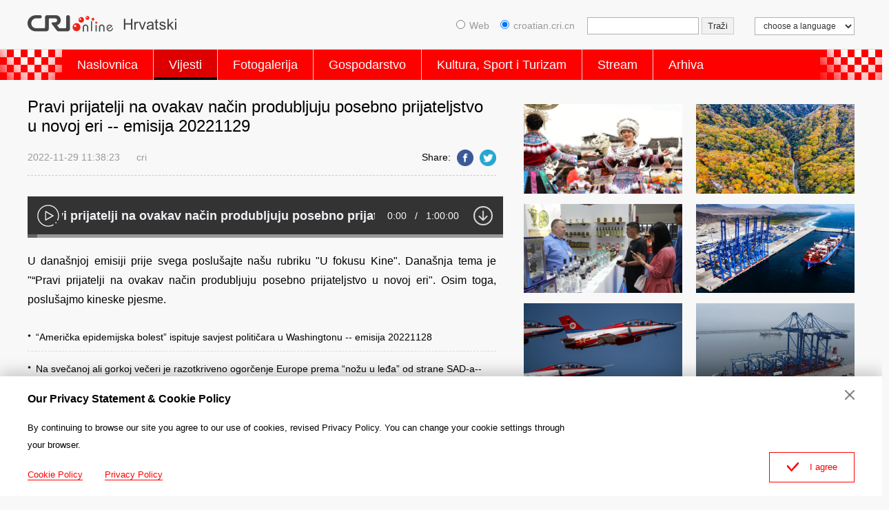

--- FILE ---
content_type: text/html
request_url: https://croatian.cri.cn/2022/11/29/ARTIfHyVV9THuWxgAjH7V55S221129.shtml
body_size: 9458
content:
 <!DOCTYPE html PUBLIC "-//W3C//DTD XHTML 1.0 Transitional//EN" "http://www.w3.org/TR/xhtml1/DTD/xhtml1-transitional.dtd">
<html xmlns="http://www.w3.org/1999/xhtml">
<head>
<meta http-equiv="Content-Type" content="text/html; charset=utf-8" />
<meta name="auther" content="dxl2146" />
<meta name="viewport" content="width=device-width,initial-scale=1.0, minimum-scale=1.0,maximum-scale=1.0,user-scalable=no">
<meta name="filetype" content="1">
<meta name="publishedtype" content="1">
<meta name="pagetype" content="1">
<meta name="format-detection" content="telephone=no">
<meta name="renderer" content="webkit|ie-comp|ie-stand">
<meta http-equiv="X-UA-Compatible" content="IE=edge,chrome=1">
<meta http-equiv="Pragma" content="no-cache">
<meta http-equiv="Cache-Control" content="no-cache">
<base target="_blank" />
<meta name="author" content="任思远">
<meta name="source" content="cri">
<title>Pravi prijatelji na ovakav način produbljuju posebno prijateljstvo u novoj eri -- emisija 20221129</title>
<meta name="catalogs" content="PAGEPq1k5AMkM0w8Im1S5whK220811">
<meta name="contentid" content="ARTIfHyVV9THuWxgAjH7V55S221129">
<meta name="spm-id" content="C01216366842">
<meta name="keywords" content="">
<meta name="description" content="U današnjoj emisiji prije svega poslušajte našu rubriku &quot;U fokusu Kine&quot;. Današnja tema je &quot;“Pravi prijatelji na ovakav način produbljuju posebno prijateljstvo u novoj eri&quot;. Osim toga, poslušajmo kineske pjesme.">
<meta name="twitter:card" content="summary_large_image">
<meta property="og:title" content="Pravi prijatelji na ovakav način produbljuju posebno prijateljstvo u novoj eri -- emisija 20221129">
<meta property="og:image" content="https://p4crires.cri.cn/photoworkspace/cri/2022/11/29/2022112911381326868.jpg">
<meta property="og:description" content="U današnjoj emisiji prije svega poslušajte našu rubriku &quot;U fokusu Kine&quot;. Današnja tema je &quot;“Pravi prijatelji na ovakav način produbljuju posebno prijateljstvo u novoj eri&quot;. Osim toga, poslušajmo kineske pjesme.">
<meta name="twitter:title" content="Pravi prijatelji na ovakav način produbljuju posebno prijateljstvo u novoj eri -- emisija 20221129">
<meta name="twitter:description" content="U današnjoj emisiji prije svega poslušajte našu rubriku &quot;U fokusu Kine&quot;. Današnja tema je &quot;“Pravi prijatelji na ovakav način produbljuju posebno prijateljstvo u novoj eri&quot;. Osim toga, poslušajmo kineske pjesme.">
<meta name="twitter:image" content="https://p4crires.cri.cn/photoworkspace/cri/2022/11/29/2022112911381326868.jpg">
<link rel="stylesheet" href="//rcrires.cri.cn/photoAlbum/cri/templet/common/DEPA1660296201713552/public.css">
<link rel="stylesheet" href="//rcrires.cri.cn/photoAlbum/cri/templet/common/DEPA1660296201713552/style.css">
<script type="text/javascript" src="//rcrires.cri.cn/library/script/jquery-1.7.2.min.js"></script>
<script type="text/javascript" src="//rcrires.cri.cn/player/common/h5/js/createSmartPlayer1.0.0.js"></script>
<link rel="stylesheet" type="text/css" href="//rcrires.cri.cn/player/common/h5/css/video-js7.4.1.css" rel="stylesheet">
<link rel="stylesheet" type="text/css" href="//rcrires.cri.cn/player/common/h5/css/cri.complayer.css" rel="stylesheet">
<script>
	  if (window.innerWidth<=1024){
		  autoRem();
	  }
	  
	  function autoRem(){
		  var view_width = document.getElementsByTagName('html')[0].getBoundingClientRect().width;
	  
		  var _html = document.getElementsByTagName('html')[0];
		  view_width>1242?_html.style.fontSize = 1242 / 16 + 'px':_html.style.fontSize = view_width / 16 + 'px';
	  }
	  window.onresize = function(){
		  if (window.innerWidth<=1024){
			  autoRem();
		  }
	  }
	</script>
<script language="JavaScript">
		var url_domainname = location.href;
		var num_1 = url_domainname.split("//")[1];
		var domainame_ = num_1.split("/")[0];
		var type_ = num_1.split(".")[0];
		var commentTitle = "Pravi prijatelji na ovakav način produbljuju posebno prijateljstvo u novoj eri -- emisija 20221129"; //评论标题
		var itemid1 = "ARTIfHyVV9THuWxgAjH7V55S221129"; //正文页id，赋值给留言评论模块的参数之一
		var commentUrl = "https://croatian.cri.cn/2022/11/29/ARTIfHyVV9THuWxgAjH7V55S221129.shtml";
		var column_id = "TOPC1648803187084774";
		var sub_column_id = "PAGEPq1k5AMkM0w8Im1S5whK220811";
		var domainname = domainame_;
		var sobey_video_flag = '';
		var type = type_;
		var pindao_1 = "CHAL1648801216366842";
		var dateNum = (new Date()).toLocaleDateString() + " " + (new Date()).toLocaleTimeString();
		var times_str = dateNum.replace(/年/g, '-').replace(/月/g, '-').replace(/日/g, '-').replace(/:/g, '-');
		var new_str = times_str.replace(/ /g, '-');
		var arr = new_str.split("-");
		var datum = new Date(Date.UTC(arr[0], arr[1] - 1, arr[2] - 2, arr[3] - 8, arr[4], arr[5]));
		var timeint = datum.getTime() / 1000;
		var html;
		var sorts_dianji = sub_column_id + ',' + column_id + ',' + itemid1.substring(0, 4); /*点击量sorts值*/
		var searchkeywords = "";
		var commentbreif = "U današnjoj emisiji prije svega poslušajte našu rubriku &quot;U fokusu Kine&quot;. Današnja tema je &quot;“Pravi prijatelji na ovakav način produbljuju posebno prijateljstvo u novoj eri&quot;. Osim toga, poslušajmo kineske pjesme.";
		var commentimg3 = "";
		var commentimg2 = "";
		var commentimg1 = "https://p4crires.cri.cn/photoworkspace/cri/2022/11/29/2022112911381326868.jpg";
		var commentimg0 = "";
		var commentimg = commentimg3;
		if (commentimg3 == "") {
			commentimg = commentimg2;
		}
		if (commentimg2 == "") {
			commentimg = commentimg1;
		}
		if (commentimg1 == "") {
			commentimg = commentimg0;
		}
		if (commentimg.split("//")[0] == '' || commentimg.split("//")[0] == 'http:') {
			commentimg = "https://" + commentimg.split("//")[1];
		}
	</script>
<script type="text/javascript">
		var publishDate ="";
	</script>
</head>
<body>
<script>
		with(document)with(body)with(insertBefore(createElement("script"),firstChild))setAttribute("exparams","v_id=&aplus&",id="tb-beacon-aplus",src=(location>"https"?"//js":"//js")+".data.cctv.com/__aplus_plugin_cctv.js,aplus_plugin_aplus_u.js")
	</script>
<div class="header_box">
<div class="column_wrapper">
<div class="header-inner">
<div class="logo">
<a class="gotoCRI" href="//croatian.cri.cn/index.shtml"></a>
<a class="gotoIndex" href="//croatian.cri.cn/index.shtml"></a>
<img src="//p1crires.cri.cn/photoAlbum/cri/templet/common/DEPA1660182676768680/logo.png">
</div>
<div class="head_ConsoleSsearch">
<a href="#" class="hc_search">Search</a>
</div>
<div class="header-right">
<select onchange="location.href=this.options[this.selectedIndex].value;" name="language">
<option value="" selected="">choose a language</option>
<option value="http://albanian.cri.cn/">Albanian</option>
<option value="http://arabic.cri.cn/">Arabic</option>
<option value="http://bengali.cri.cn/">Bengali</option>
<option value="http://belarusian.cri.cn/">Belarusian</option>
<option value="http://bulgarian.cri.cn/">Bulgarian</option>
<option value="http://myanmar.cri.cn/">Burmese</option>
<option value="http://cambodian.cri.cn/">Cambodian</option>
<option value="http://croatian.cri.cn/">Croatian</option>
<option value="http://www.cri.cn/">Chinese Simplified</option>
<option value="http://big5.cri.cn">Chinese Traditional</option>
<option value="http://czech.cri.cn/">Czech</option>
<option value="http://chinaplus.cri.cn/">English</option>
<option value="http://esperanto.cri.cn/">Esperanto</option>
<option value="http://filipino.cri.cn/">Filipino</option>
<option value="http://french.cri.cn/">French</option>
<option value="http://german.cri.cn/">German</option>
<option value="http://greek.cri.cn/">Greek</option>
<option value="http://hausa.cri.cn/">Hausa</option>
<option value="http://hebrew.cri.cn/">Hebrew</option>
<option value="http://hindi.cri.cn/">Hindi</option>
<option value="http://hungarian.cri.cn/">Hungarian</option>
<option value="http://indonesian.cri.cn/">Indonesian</option>
<option value="http://italian.cri.cn/">Italian</option>
<option value="http://japanese.cri.cn/">Japanese</option>
<option value="http://korean.cri.cn/">Korean</option>
<option value="http://laos.cri.cn/">Lao</option>
<option value="http://malay.cri.cn/">Malay</option>
<option value="http://mongol.cri.cn/">Mongolian</option>
<option value="http://nepal.cri.cn/">Nepali</option>
<option value="http://persian.cri.cn/">Persian</option>
<option value="http://polish.cri.cn/">Polish</option>
<option value="http://portuguese.cri.cn/">Portuguese</option>
<option value="http://pushtu.cri.cn/">Pushtu</option>
<option value="http://romanian.cri.cn/">Romanian</option>
<option value="http://russian.cri.cn/">Russian</option>
<option value="http://serbian.cri.cn/">Serbian</option>
<option value="http://sinhalese.cri.cn/">Sinhalese</option>
<option value="http://espanol.cri.cn/">Spanish</option>
<option value="http://swahili.cri.cn/">Swahili</option>
<option value="http://tamil.cri.cn/">Tamil</option>
<option value="http://thai.cri.cn/">Thai</option>
<option value="http://turkish.cri.cn/">Turkish</option>
<option value="http://urdu.cri.cn/">Urdu</option>
<option value="http://ukrainian.cri.cn/">Ukrainian</option>
<option value="http://vietnamese.cri.cn/">Vietnamese</option>
</select>
</div>
<form method="get" action="//www.google.com/search" target="google_window" class="googleSearch">
<label><input type="radio" name="sitesearch" value="">Web</label>   
<label><input type="radio" name="sitesearch" value="croatian.cri.cn" checked="checked">croatian.cri.cn</label> 
<input type="text" name="q" maxlength="255" class="googleSearch-keywords" value="">
<input type="hidden" name="ie" value="UTF-8">
<input type="hidden" name="oe" value="UTF-8">
<input type="hidden" name="hl" value="eo">
<input type="submit" name="sa" value="Traži" class="googleSearch-but">
</form>
<div class="clear"></div>
</div>
</div>
<div class="nav">
<div class="nav_box">
<div class="nav_AdornLeft"></div>
<div class="naver_inner">
<ul>
<li class=""><a href="//croatian.cri.cn/index.shtml" data-flag="nav-home" target="_blank">Naslovnica</a></li>
<li><a href="//croatian.cri.cn/vijesti/index.shtml" data-flag="/vijesti/" target="_blank">Vijesti</a></li>
<li><a href="//croatian.cri.cn/fotogalerjia/index.shtml" data-flag="/fotogalerjia/" target="_blank">Fotogalerija</a></li>
<li><a href="//croatian.cri.cn/gospodarstvo/index.shtml" data-flag="/gospodarstvo/" target="_blank">Gospodarstvo</a></li>
<li><a href="//croatian.cri.cn/kultura_sport_i_turizam/index.shtml" data-flag="/kultura_sport_i_turizam/" target="_blank">Kultura, Sport i Turizam</a></li>
<li><a href="//croatian.cri.cn/stream/index.shtml" data-flag="/stream/" target="_blank">Stream</a></li>
<li><a href="//croatian.cri.cn/index.htm" target="_blank">Arhiva</a></li>
</ul>
</div>
<div class="nav_AdornRight"></div>
</div>
</div>
</div>
<script type="text/javascript">
    var pageid=$('meta[name="catalogs"]').attr("content");
    if(pageid=="PAGESv1bYAYDLpZBs8NzCD8S220811"){
        $(".nav .naver_inner ul li").eq(0).addClass("current")
       }
    	if(pageid=="PAGEPq1k5AMkM0w8Im1S5whK220811"||pageid=="PAGETxsBdOO2ASDrbPYEKh53220816"||pageid=="PAGEgCkYFLrBisCHeUsbzkOi220816"||pageid=="PAGEBSfxb11IDFbGPGITtCV6220816"){
        $(".nav .naver_inner ul li").eq(1).addClass("current")
       }
       
       if(pageid=="PAGEd52voE28IGM72FLOhkPP220812"){
        $(".nav .naver_inner ul li").eq(2).addClass("current")
       }
       
       if(pageid=="PAGEgL5FZaUYpyHQ91avCgLT220811"){
        $(".nav .naver_inner ul li").eq(3).addClass("current")
       }
       if(pageid=="PAGEV0muz9qOqVrqwTq6JQqo220812"||pageid=="PAGENW0xxGHa8drDB8jaGCwX220812"||pageid=="PAGEEVOdkYc0HdQg4fUIpq6E220812"||pageid=="PAGEaQueC8c3H7h3wrRl1t5i220812"){
        $(".nav .naver_inner ul li").eq(4).addClass("current")
       }
       
       
       if(pageid=="PAGEymu5iuikw3CiQLJhZhRD220812"||pageid=="PAGE0IDuwuI9BHP3TChwXN54220812"||pageid=="PAGEnnegaIlaHVvEvcQCmpdx220812"){
        $(".nav .naver_inner ul li").eq(5).addClass("current")
       }
       
    </script>
<div class="vspace"></div>
<div class="column_wrapper">
<div class="kineski_col_w680">
<div class="article-left">
<h1 class="article-title">Pravi prijatelji na ovakav način produbljuju posebno prijateljstvo u novoj eri -- emisija 20221129</h1>
<div class="article-type">
<span class="article-type-item ">2022-11-29 11:38:23</span>
<span class="article-type-item ">cri</span>
<div class="article-tool">
<div class="article-share-line">
<strong>Share:</strong>
<a href="javascript:;" data-fx='fb-btn' class="facebook"><em></em><span>Facebook</span></a>
<a href="javascript:;" data-fx='tw-btn' class="twitter"><em></em><span>Twitter</span></a>
</div>
</div>
</div>
<div id="abody" class="article-con">
<p style="text-align: center;">
<link href="//rcrires.cri.cn/player/common/h5/css/video-js7.4.1.css" rel="stylesheet">
<link href="//rcrires.cri.cn/player/common/h5/css/cri.complayer.css" rel="stylesheet">
<script src="//rcrires.cri.cn/player/common/h5/js/createSmartPlayer1.0.0.js"></script>
<script type="text/javascript">
 //分pc和移动创建 pc端创建播放器宽高是600 400，移动端宽度是走屏幕的宽度，高度根据4:3计算出来
        //判断是否是移动端
        function isMobile(){
            if (/AppleWebKit.*mobile/i.test(navigator.userAgent) || /Android/i.test(navigator.userAgent) || (/MIDP|SymbianOS|NOKIA|SAMSUNG|LG|NEC|TCL|Alcatel|BIRD|DBTEL|Dopod|PHILIPS|HAIER|LENOVO|MOT-|Nokia|SonyEricsson|SIE-|Amoi|ZTE/.test(navigator.userAgent))) {
                return true;
            } else {
                return false;
            }
        }
        var _player_width = 690;
         var _player_height = 388;
</script>
<div class="myPlayer" id="audio-player1"></div>
<script type="text/javascript">
 var playOption1 = {
      id: "audio-player1",//播放器容器DIV的ID 必填
      width:690,//音频宽度 选填
      isConviva: true,//是否开启conviva埋码
      isCntvdata: true,//是否开启大数据埋码
      endedFunction: function () {
        //播放完毕，调用外部函数;	
      },
      vType: "audio",//音频播放器必传。
      isDirectUrl: false,//是否是音频地址，如果是 设置为true;如果需要通过接口获取，设置为false
      url: '',//mp3地址 
      //url: './public/mp3source/eyes.mp3',//mp3地址 
      swappedId: 'd8fbad816c9a4aa0897bcf69ec0702cd',// isDirectUrl设置为false 需要取swappedId
      isLive: false,//是否直播点播 默认是false
      audioType: '',//音频格式
      buriedCodeTitle: '',//埋码必填 设置埋码标题
      //如果audio_list有值，则默认播放audio_list的第一个 
      //如果audio_list没值就播放mp3.
      audioSetting: {//设置音频的具体配置 非必填。
        //audio_list: [{ url: skinUrl + '/mp3source/mooncake.mp3', name: '饼儿圆与月儿如' }, { url: skinUrl + '/mp3source/heart.mp3', name: '“进博会上的中国非遗”系列节目第六期：“寿石养心”' }],//音频播放数组
        //如果audio_list有值，则默认播放audio_list的第一个 
        // audio_box_display: true,//是否显示整个音频播放控制
        // audio_background: '',//设置背景色
        // audio_play_btn_default: '',//设置播放按钮
        // audio_play_btn_highlight: '',//设置高亮播放按钮
        // audio_pause_btn_default: '',//设置暂停按钮
        // audio_pause_btn_highlight: '',//设置高亮暂停按钮
        //audio_previous_next_display: true,//显示不显示上一个下一个
        // audio_previous_btn_default: '',//上一个按钮默认图标
        // audio_previous_btn_highlight: '',//上一个按钮高亮图标
        // audio_next_btn_default: '',//下一个按钮默认图标
        // audio_next_btn_highlight: '',////下一个按钮高亮图标
        //audio_title_display: false,//是否显示标题
        // audio_title_change: '',//更改标题
        // audio_title_color: '',//标题颜色
        // audio_time_color:'',//时间颜色
        // audio_download_btn_display: true,//是否显示下载按钮
        // audio_download_btn_default: '',//下载按钮默认图标
        // audio_download_btn_highlight: '',//下载按钮高亮图标
        // audio_process_background_color:'',//进度条底色
        // audio_process_advanced_color: '',//进度条前进色
        // audio_process_highlight_color: '',//进度条高亮色
        // audio_process_position: 'top',//只接收2个值。top和bottom
        // audio_process_display:true,//进度条是否显示。
        //audio_live_btn_bg_color: '#dc255c',//设置直播标底色
        //audio_live_btn_font_color: '#fff',//设置直播标字体颜色
      }
    }

       var audioPlayer1;
      var videoType1="2";      var guid1="d8fbad816c9a4aa0897bcf69ec0702cd";      createPlayer1();
      function createPlayer1() {
          if (isMobile()) {
              //如果是移动端 就走移动端的宽度; 
               var width = (window.innerWidth > 0) ? window.innerWidth : screen.width;
               playOption1.width = width;
              audioPlayer1 = new CreateSmartPlayer(playOption1);
          } else {
              audioPlayer1 = new CreateSmartPlayer(playOption1); //创建第一个音频 
       
          }
      }
</script>
</p><p>U dana&scaron;njoj emisiji prije svega poslu&scaron;ajte na&scaron;u rubriku &quot;U fokusu Kine&quot;. Dana&scaron;nja tema je &quot;&ldquo;Pravi prijatelji na ovakav način produbljuju posebno prijateljstvo u novoj eri&quot;. Osim toga, poslu&scaron;ajmo kineske pjesme.<br/></p>
</div>
<ul class="new_list_recommend">
<li><a href="https://croatian.cri.cn/2022/11/28/ARTIEiHzljf3cJmS7vMsnCCj221128.shtml">“Američka epidemijska bolest” ispituje savjest političara u Washingtonu -- emisija 20221128</a></li>
<li><a href="https://croatian.cri.cn/2022/11/25/ARTIiFHd3THheD9aCgUGNkOO221125.shtml">Na svečanoj ali gorkoj večeri je razotkriveno ogorčenje Europe prema “nožu u leđa” od strane SAD-a--emisija20221125</a></li>
<li><a href="https://croatian.cri.cn/2022/11/24/ARTIO308UBiFME4HJKzp2EKO221124.shtml">Kineska strana s četiri prijedloga doprinosi stvaranju novog “čuda Azije i Pacifika”--emisija20221124</a></li>
<li><a href="https://croatian.cri.cn/2022/11/23/ARTI0AEiiayKbdtzPJm5psri221123.shtml">Za spašavanje “planeta u sobi za hitne slučajeve”, ključno je ispunjenje obećanja razvijenih zemalja--emisija20221123</a></li>
<li><a href="https://croatian.cri.cn/2022/11/22/ARTIKkxNxjFHz4Eqnnu2ipXZ221122.shtml">Kina snosi odgovornost velike sile za izgradnju Zajednice koja dijeli budućnost azijsko-pacifičke regije--emisija20221122</a></li>
</ul>
</div>
</div>
<div class="kineski_col_w480">
<div class="" id="ELMTHdtps8K0ud4iF93jgrTC220811">
<div class="md_kineski">
<div class="md_hdc"><b></b></div>
<div class="md_bd"id="SUBD1660206618719378">
<div class="kineski_con05">
<div class="news_Img">
<div class="ni_Top">
<a href="https://croatian.cri.cn/2024/11/25/ARTIdEXSSsvIY9tX9tOf58kv241125.shtml" target="_blank">
<img src="https://p5crires.cri.cn/photoworkspace/cri/2024/11/25/2024112515054799764.jpg" alt="">
</a>
</div>
</div>
<div class="news_Img">
<div class="ni_Top">
<a href="https://croatian.cri.cn/2024/11/22/ARTIuowBaQKnWo2k8rtbaSZS241122.shtml" target="_blank">
<img src="https://p3crires.cri.cn/photoworkspace/cri/2024/11/22/2024112214415289434.jpeg" alt="">
</a>
</div>
</div>
<div class="news_Img">
<div class="ni_Top">
<a href="https://croatian.cri.cn/2024/11/12/ARTIEqs00tuFQFEEMUOkY9oD241112.shtml" target="_blank">
<img src="https://p1crires.cri.cn/photoworkspace/cri/2024/11/12/2024111216263410361.jpg" alt="">
</a>
</div>
</div>
<div class="news_Img">
<div class="ni_Top">
<a href="https://croatian.cri.cn/2024/11/12/ARTIYOPqoYu7Erj1x18u5Wl2241112.shtml" target="_blank">
<img src="https://p5crires.cri.cn/photoworkspace/cri/2024/11/12/2024111212044810342.jpeg" alt="">
</a>
</div>
</div>
<div class="news_Img">
<div class="ni_Top">
<a href="https://croatian.cri.cn/2024/11/11/ARTIwwG7RILIxdxHQzW5W1YX241111.shtml" target="_blank">
<img src="https://p5crires.cri.cn/photoworkspace/cri/2024/11/11/2024111120515266230.jpg" alt="">
</a>
</div>
</div>
<div class="news_Img">
<div class="ni_Top">
<a href="https://croatian.cri.cn/2024/11/08/ARTIGuSz5LG2IKJxi2Al9dQ3241108.shtml" target="_blank">
<img src="https://p5crires.cri.cn/photoworkspace/cri/2024/11/08/2024110821125772950.jpg" alt="">
</a>
</div>
</div>
<div class="news_Img">
<div class="ni_Top">
<a href="https://croatian.cri.cn/2024/11/07/ARTIZFT5d3u2kiorjrVDZ0iq241107.shtml" target="_blank">
<img src="https://p5crires.cri.cn/photoworkspace/cri/2024/11/07/2024110717195692606.jpg" alt="">
</a>
</div>
</div>
<div class="news_Img">
<div class="ni_Top">
<a href="https://croatian.cri.cn/2024/11/07/ARTILq6FbFDe6DAQo8DxsatR241107.shtml" target="_blank">
<img src="https://p5crires.cri.cn/photoworkspace/cri/2024/11/07/2024110713221196598.jpeg" alt="">
</a>
</div>
</div>
<div class="special_recommend">
<a href="https://croatian.cri.cn/special/20_Nacionalni_kongres_KPKa/221015/index.shtml" target="_blank">
<img src="https://p2crires.cri.cn/photoAlbum/cri/page/performance/img/2022/10/15/1665826540839_948.jpg" alt="">
</a>
<a href="https://croatian.cri.cn/special/duocaiqingchun/Sarenamladost/20220921/index.shtml" target="_blank">
<img src="https://p1crires.cri.cn/photoAlbum/cri/page/performance/img/2022/9/26/1664184862124_643.jpg" alt="">
</a>
<a href="http://croatian.cri.cn/zt/zimske-olimpijske-igre-2022/index.html" target="_blank">
<img src="https://p1crires.cri.cn/photoAlbum/cri/templet/common/DEPA1660182676768680/1c9c4110-9be3-465f-a1da-838450df8dd9.jpg" alt="">
</a>
</div>
</div>
<div class="clear"></div>
</div>
<div class="md_ftc"><span class="mh_option"><a href="https://croatian.cri.cn/special/index.shtml" target="_blank">Više >></a></span></div>
</div>
</div>
<div class="vspace"></div>
</div>
<div class="clear"></div>
</div>
<div class="footer_box">
<div class="footer_box_border"></div>
<div class="column_wrapper">
<div class="foot_Copy_Info">
© China Radio International.CRI. All Rights Reserved.
<br>16A Shijingshan Road, Beijing, China
</div>
</div>
<div id="goup">
<a href="javascript:;"></a>
</div>
</div>
<div class="js-dialog">
<div class="dialog-body">
<div class="dialog-header">
<h3>Our Privacy Statement & Cookie Policy</h3>
<a class="dialog-close" href="javascript:;"></a>
</div>
<div class="dialog-content">By continuing to browse our site you agree to our use of cookies, revised Privacy Policy. You can change your cookie settings through your browser. </div>
<ul class="dialog-links">
<li>
<a href="http://croatian.cri.cn/policy/index.shtml" target="_blank">Cookie Policy</a>
</li>
<li>
<a href="http://croatian.cri.cn/privacy/index.shtml" target="_blank">Privacy Policy</a>
</li>
</ul>
<div class="clear"></div>
<div class="dialog-confirm"><span class="confirm-icon"></span><span>I agree</span></div>
</div>
</div>
<script>
		
        // Global site tag (gtag.js) - Google Analytics

	var dom = document.createElement("script");
	dom.src = "https://www.googletagmanager.com/gtag/js?id=G-9BF8H7FM00";
	dom.async = 'async';
	var s = document.getElementsByTagName("script")[0]; 
	s.parentNode.insertBefore(dom, s);
	
	window.dataLayer = window.dataLayer || [];
	function gtag(){dataLayer.push(arguments);}
	gtag('js', new Date());
	gtag('config', 'G-9BF8H7FM00');

      // 欧拉统计报表 统计代码
	var _paq = window._paq || [];
	_paq.push(['trackPageView']);
	_paq.push(['enableLinkTracking']);
	(function() {
		var u="//matomo.meldingcloud.com/";
		_paq.push(['setTrackerUrl', u+'matomo.php']);
		_paq.push(['setSiteId', '13']);
		var d=document, g=d.createElement('script'), s=d.getElementsByTagName('script')[0];
		g.type='text/javascript'; g.async=true; g.defer=true; g.src=u+'matomo.js'; s.parentNode.insertBefore(g,s);
	})();
	</script>
<script src="//rcrires.cri.cn/photoAlbum/cri/templet/common/DEPA1657870287860781/detail_main.js"></script>
<script src="//rcrires.cri.cn/library/script/shareToSnsCommon1.1.js" type="text/javascript" charset="utf-8"></script>
<script src="//rcrires.cri.cn/library/script/mobile_changeSize.js" type="text/javascript" charset="utf-8"></script>
<script src="//rcrires.cri.cn/photoAlbum/cri/templet/common/DEPA1660296201713552/audio-video-live.js" type="text/javascript" charset="utf-8"></script>
<script src="//rcrires.cri.cn/photoAlbum/cri/templet/common/DEPA1660296201713552/swiper.min.js"></script>
<script src="//rcrires.cri.cn/photoAlbum/cri/templet/common/DEPA1660296201713552/index.js"></script>
</body>
</html>

--- FILE ---
content_type: application/javascript
request_url: https://p.data.cctv.com/ge.js
body_size: 68
content:
window.goldlog=(window.goldlog||{});goldlog.Etag="zR70IVesciACAQODXQSZ51bz";goldlog.stag=2;

--- FILE ---
content_type: application/javascript
request_url: https://rcrires.cri.cn/photoAlbum/cri/templet/common/DEPA1660296201713552/audio-video-live.js
body_size: 2099
content:
/*20230228 by wu */
// 插入直播流代码规则解析：
// 一 、插入音频 ，总计三个参数
// 第一个：1代表 插入的是【音频】类型
// 第二个:   代表直播流地址。（都将已双斜杠形式返回）
// 第三个：代表直播流地址开头类型：0代表http；1代表https；2代表原始就是//

// 一 、插入音频 ，总计五个参数
// 第一个：0代表 插入的是【视频】普通类型，6代表是竖版【视频】
// 第二个:   代表直播流地址。（都将已双斜杠形式返回）
// 第三个：代表图片地址。（都将已双斜杠形式返回）
// 第四个：代表直播流地址开头类型：0代表http；1代表https；2代表原始就是//  
// 第五个：代表图片地址开头类型：0代表http；1代表https；2代表原始就是//
var url = $("#liveVideoCode").text().trim();
//var url = "[!--begin: htmlLiveVideo--]1,//sk.cri.cn/hyhq.m3u8,1[!--end:htmlLiveVideo--]";
var video_type; //直播类型video_type 音频 1 横版视频 0 竖版视频 6 
var liveUrl; //直播流地址
var posterImage; //视频静帧图
var liveHttpsFlag; // 直播流 0代表http；1代表https；2代表原始就是//开头
var imgHttpsFlag; // 直播流 0代表http；1代表https；2代表原始就是//开头
//视频直播示例：
//[!--begin:htmlLiveVideo--]0,//cctvwbndali.v.myalicdn.com/cctvwbnd/cctv1_2/index.m3u8,//cmstest.cntv.cn/photoworkspace/livestream/img/2023/2/24/1677202312104_845.jpg,1,0[!--end:htmlLiveVideo--]
//音频直播示例：
//[!--begin: htmlLiveVideo--]1,//sk.cri.cn/hyhq.m3u8,1[!--end:htmlLiveVideo--]

//分pc和移动创建 pc端创建播放器宽可以设置，高固定不能设置，移动端宽度是走屏幕的宽度，高固定
//判断是否是移动端
function isMobile() {
	if (/AppleWebKit.*mobile/i.test(navigator.userAgent) || /Android/i.test(navigator.userAgent) || (/MIDP|SymbianOS|NOKIA|SAMSUNG|LG|NEC|TCL|Alcatel|BIRD|DBTEL|Dopod|PHILIPS|HAIER|LENOVO|MOT-|Nokia|SonyEricsson|SIE-|Amoi|ZTE/.test(navigator.userAgent))) {
		return true;
	} else {
		return false;
	}
}
if (url.length > 0) {
	video_type = url.split(",")[0].split("]")[1];
	//httpsFlag = url.split(",")[2].split("[")[0];
	//video_type1 = $("#liveVideoCode").text().trim().split(",")[0].split("]")[1];
	
	if (video_type == 1) {
		//音频直播
		liveHttpsFlag = url.split(",")[2].split("[")[0];
		if (liveHttpsFlag == "0"){
			liveUrl = "http:"+$("#liveVideoCode").text().trim().split(",")[1].split("[")[0];
		}else if(liveHttpsFlag == "1") {
			liveUrl = "https:"+$("#liveVideoCode").text().trim().split(",")[1].split("[")[0];
		}else if (liveHttpsFlag == "2"){
			liveUrl = $("#liveVideoCode").text().trim().split(",")[1].split("[")[0];
		}
		// console.log(url.length, url, video_type, httpsFlag)
//          console.log(liveUrl,"liveUrl")
		var _html = '<div class="myPlayer"><p class="myPlayer" id="audio-live"></p></div>';
		$("#liveVideoCode").after(_html)
		$("#liveVideoCode").hide();
		var playOption = {
			id: "audio-live",//播放器容器DIV的ID 必填 即上面div的id
			width: 680,//音频宽度 可修改
			isCntvdata: true,//是否开启大数据埋码
			endedFunction: function () {
				//播放完毕，调用外部函数;	
			},
			vType: "audio",//音频直接播放mp3,该字段与mp4字段同时填写
			isDirectUrl: true,//是否是音频地址，如果是 设置为true;如果需要通过接口获取，设置为false，直播为true
			url: liveUrl,//直播地址 可替换
			// swappedId: '',// isDirectUrl设置为false 需要取swappedId
			isLive: true,//是否直播点播 默认是false
			//audioType: '',//音频格式
			completedLoad: function () {
				console.log('播放器加载完成')
			},
			audioSetting: {//设置音频的具体配置 非必填。
				volume_vertical_display: true,//竖立的音量控制条
				audio_time_display: false,
				audio_title_display: false,//是否显示标题
				audio_title_change: '',//更改标题
			}
		}
		var audioPlayer;

		createPlayer();
		function createPlayer() {
			if (isMobile()) {
				//如果是移动端 就走移动端的宽度; 
				var width = (window.innerWidth > 0) ? window.innerWidth : screen.width;
				playOption.width = width;
				audioPlayer = new CreateSmartPlayer(playOption);//创建播放器

			} else {
				audioPlayer = new CreateSmartPlayer(playOption);//创建播放器
			}
		}
	}else if (video_type == 0) {
		//横版视频
		//console.log("视频直播")
		liveHttpsFlag = url.split(",")[3];
		imgHttpsFlag = url.split(",")[4].split("[")[0];
		//liveUrl = url.split(",")[1];
		if (liveHttpsFlag == "0"){
			liveUrl = "http:"+url.split(",")[1];
		}else if(liveHttpsFlag == "1") {
			liveUrl = "https:"+url.split(",")[1];
		}else if (liveHttpsFlag == "2"){
			liveUrl = url.split(",")[1];
		}
		if (imgHttpsFlag == "0"){
			posterImage = "http:"+url.split(",")[2];
		}else if(imgHttpsFlag == "1") {
			posterImage = "https:"+url.split(",")[2];
		}else if (imgHttpsFlag == "2"){
			posterImage = url.split(",")[2];
		}
		//posterImage = url.split(",")[2];
		//console.log(liveUrl, "视频", posterImage, "定帧图")
		var vWidth = 690;
		var vHeight = 383;
		var _html = '<div class="myPlayer"><p class="myPlayer" id="video-live"></p></div>';
		$("#liveVideoCode").after(_html)
		$("#liveVideoCode").hide();

		createVideoLivePlayer(liveUrl, posterImage, vWidth, vHeight)
	}else if (video_type == 6) {
		//竖版视频
		//liveUrl = url.split(",")[1];
		//var posterImage = url.split(",")[2].split("[")[0];
		liveHttpsFlag = url.split(",")[3];
		imgHttpsFlag = url.split(",")[4].split("[")[0];
		//liveUrl = url.split(",")[1];
		if (liveHttpsFlag == "0"){
			liveUrl = "http:"+url.split(",")[1];
		}else if(liveHttpsFlag == "1") {
			liveUrl = "https:"+url.split(",")[1];
		}else if (liveHttpsFlag == "2"){
			liveUrl = url.split(",")[1];
		}
		if (imgHttpsFlag == "0"){
			posterImage = "http:"+url.split(",")[2];
		}else if(imgHttpsFlag == "1") {
			posterImage = "https:"+url.split(",")[2];
		}else if (imgHttpsFlag == "2"){
			posterImage = url.split(",")[2];
		}
		//console.log(liveUrl, "视频", posterImage, "定帧图")
		var vWidth = 383;
		var vHeight = 690;
		var _html = '<div class="myPlayer"><p class="myPlayer" id="video-live"></p></div>';
		$("#liveVideoCode").after(_html)
		$("#liveVideoCode").hide();
		createVideoLivePlayer(liveUrl, posterImage, vWidth, vHeight)
	}

} else {
	console.log("无效地址")
}

function createVideoLivePlayer(liveUrl, posterImage, vWidth, vHeight) {
	//创建video
	var videoOption = {
		id: "video-live",//播放器容器DIV的ID 必填
		width: vWidth,//视频宽度 选填 默认712
		height: vHeight,//视频高度 选填 默认400
		vType: "video",//视频播放器必填
		isDirectUrl: true,//是否是视频地址，如果是 设置为true;如果需要通过接口获取，设置为false
		//url: 'https://www.w3school.com.cn/example/html5/mov_bbb.mp4',//视频地址 
		url: liveUrl,//视频地址 
		//swappedId: 'ebbaec8f55a54004a7290ffa3da20701',// isDirectUrl设置为false 需要取swappedId
		isLive: true,//是否直播点播 默认是false
		videoType: '',//视频格式
		buriedCodeTitle: '直播',//埋码必填 设置埋码标题
		posterImg: posterImage,//封面图
		isConviva: true,//是否开启conviva埋码
		isCntvdata: true,//是否开启大数据埋码
		rateDisplay: false,//是否显示倍速
		isAutoPlay: false,//是否开启自动播放，默认是false
		isVod4k: false,//是否是4k点播播放器，true是4k播放器，false是普通播放器。默认false
		endedFunction: function () {
			//播放完毕，调用外部函数;
		},
	}
	var videoPlayer;
	createPlayer();
	function createPlayer() {
		if (isMobile()) {
			//如果是移动端 就走移动端的宽度; 因移动端和pc端的宽高比相同，比例按照pc端传入的宽高比计算。
			var width = (window.innerWidth > 0) ? window.innerWidth : screen.width;
			videoOption.width = width;
			videoOption.height = width * vHeight / vWidth;
			videoPlayer = new CreateSmartPlayer(videoOption);
		} else {
			// videoOption.width = vWidth;
			// videoOption.height = vHeight;
			// videoOption.url = liveUrl;
			// videoOption.posterImg = posterImage;
			videoPlayer = new CreateSmartPlayer(videoOption);
		}
	}
}